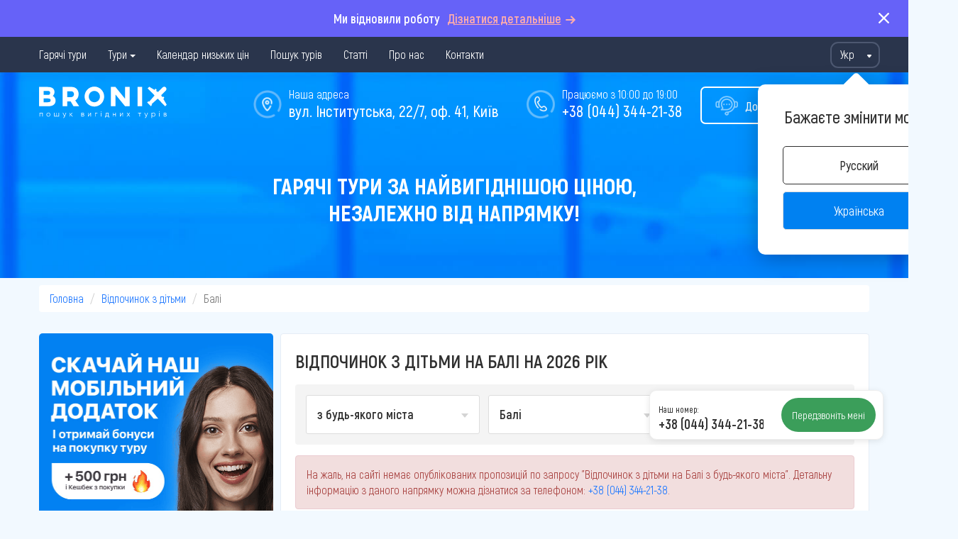

--- FILE ---
content_type: text/html; charset=UTF-8
request_url: https://bronix.ua/children-rest/bali
body_size: 16152
content:
<!DOCTYPE html>
<html lang="uk-UA">
<head>
    
<base href="https://bronix.ua/">
<meta charset="UTF-8">
<link rel="shortcut icon" type="image/png" href="/img/favicon/favicon_32.png" sizes="32x32">
<link rel="shortcut icon" type="image/png" href="/img/favicon/favicon_16.png" sizes="16x16">


<link rel="manifest" href="/site.webmanifest">
<meta name="msapplication-TileColor" content="#ffffff">

<meta name="theme-color" content="#ffffff">
<meta name="apple-mobile-web-app-status-bar-style" content="#ffffff">
<title>Відпочинок з дітьми на Балі на 2026 рік від компанії Bronix</title>
<meta name="csrf-param" content="_csrf">
<meta name="csrf-token" content="2xU9n8T77EwVR8wOTZYUIM7sJKCkUZ2RAbm-5Vg8Nna_T1zA8peKH3Epk0ALr1x0nN5XmekG6tVJ5u7dPm1CGA==">
<script>
    window.app = {
        staticDomain: "https://static.bronix.ua",
        googleMapApiKey: "AIzaSyDUN405ilRY5mSu_bZLyklCNP1pFhAjzZY",
        useGoogleCaptchaForCallback: "0",
        enableCallback: "1",
        googleCaptchaSiteKey: "0",
        googleCaptchaSecretKey: "0",
        enableOnlineBookingFlow: null,
        urls: {
            addSubscription: "/subscription/create",
            addSubscriptionSuccess: "/subscription/success",
            getShortId: "/tour/get-short-id",
            viewTourDetail: "/tour/view-detail",
            tourBookingLink: "/tour/tour-booking-link",
            addCallback: "/callback/create",
            changeCallbackCallTime: "/callback/change-call-time",
            setCity: "/settings/set-city",
            setCurrency: "/settings/set-currency",
                        setLanguage: "/settings/set-language",
            updateCounter: "/source/update-counter",
        },
        phoneConfig: {
            prefix: "38",
            mask: "+38 (ddd) ddd-dd-dd",
            lengths: [12],
            clearLengths: [10],
            countryCode: "ua",
        },
        defaultCity: {
            id: 1,
            apiId: 63,
        },
        city: {
            id: 1,
        },
        realCity: {
            name: ""        },
        cities: {"1":{"id":1,"name":"Київ","depart_id":20,"currentPhone":{"code":"(044)","phone":"(044) 344-21-38","clearPhone":"0443442138","href":"tel:+380443442138"},"altPhone":{"code":"(044)","phone":"(044) 344-21-38","clearPhone":"0443442138","href":"tel:+380443442138"},"socials":{"instagram":"https://www.instagram.com/bronix.com.ua/","facebook":"https://www.facebook.com/bronix.ua/"},"contactsHidden":false}},
        cityTemplate: {
            hiddenPhone: "<span class=\"hidden-phone analytic-event\" role=\"button\" data-event=\"showHiddenPhone.click\" data-city=\"{{cityId}}\" data-type=\"{{type}}\"><span class=\"phone-code\">{{phoneCode}}</span><span class=\"btn-show-hidden-phone\">Показати</span></span>",
            phoneLink: "<a class=\"site-phone-link phone-{{clearPhone}} clickable-phone\" href=\"{{href}}\">{{phone}}</a>",
        },
        sock: {
            host: "https://ws.bronix.ua/serv",
        },
        src_id: null,
        srcCount: 31,
        vUid: null,
        ip: "18.118.50.177",
        currency: "uah",
        isMobile: 0,
        debug: 0,
        loading: {
            data: "",
            dots: "",
            circle: "<div class=\"circle-loader\"><svg viewBox=\"25 25 50 50\"><circle cx=\"50\" cy=\"50\" r=\"20\"></circle></svg></div>",
        },
        goals: {"HOT_OFFERS_SUBSCRIBE":"hotOffers.subscribe","CLICK_ON_PHONE":"sitePhone.click","CREATE_NEW_REQUEST":"newRequest.create","SHOW_NEW_REQUEST_FORM":"newRequest.showForm"},
                cashbackTooltipTitle: "Забронювавши даний тур, ви отримуєте кешбек в розмірі 2%.\n                 Бонусні кошти нараховуються на Бонусний рахунок вашого облікового запису\n                 безпосередньо після підтвердження туру.\n                 <br>\n                 Читайте докладніше в розділі \"про нас\"",
        siteId: 19,
        ymKey: "yaCounter66594199",
    };
</script>
<meta name="description" content="Відпочинок з дітьми на 
                Балі более чем в 30 стран 
                мира. Покупайте горящие путевки на отдых по лучшим ценам. Подбор тура от 
                компании Bronix.">
<meta name="facebook-domain-verification" content="ldolsbbp7paeh3w4h34lmyiypd3ilp">
<meta name="google-site-verification" content="aaFrl6GLBmQuz9kIfspByRO1XJ5WHjRtm60yc1uGkY8">
<meta property="fb:app_id" content="816106229039085">
<meta property="al:ios:url" content="applinks://bronix.page.link">
<meta property="al:ios:app_store_id" content="1560390960">
<meta property="al:ios:app_name" content="Bronix.ua">
<meta property="al:android:url" content="applinks://bronix.page.link">
<meta property="al:android:package" content="ua.bronix">
<meta property="al:android:app_name" content="Bronix.ua">
<meta property="al:web:url" content="http://applinks.org/documentation">
<meta name="og:title" content="Відпочинок з дітьми на Балі на 2026 рік від компанії Bronix">
<meta name="og:type" content="website">
<meta name="og:image" content="https://bronix.ua/img/logo_square.jpg">
<link href="https://bronix.ua/children-rest/bali" rel="canonical">
<link href="http://bronix.ua/children-rest/bali" title="Українська" rel="alternate" hreflang="x-default">
<link href="http://bronix.ua/ru/children-rest/bali" title="Русский" rel="alternate" hreflang="ru">
<link href="http://bronix.ua/children-rest/bali" title="Українська" rel="alternate" hreflang="ua">
<link href="/css/plugins/bootstrap.min.css?v=1767608156" rel="stylesheet">
<link href="/dist/desktop/common/main/css/main.min.css?v=1767608156" rel="stylesheet">
<link href="/dist/desktop/pages/hot-offers/css/hot-offers.min.css?v=1767608156" rel="stylesheet">
<link href="/dist/desktop/widgets/download-app/css/download-app.min.css?v=1767608156" rel="stylesheet">
<link href="/dist/desktop/widgets/popular-countries/css/popular-countries.min.css?v=1767608156" rel="stylesheet">
<link href="/dist/desktop/widgets/managerContact/css/managerContact.min.css?v=1767608156" rel="stylesheet">
<link href="/dist/desktop/widgets/callback/core/css/core.min.css?v=1767608156" rel="stylesheet">
<link href="/dist/desktop/widgets/faq-panel/css/faq-panel.min.css?v=1767608156" rel="stylesheet">
<script>
        // Google Tag Manager
        (function(w,d,s,l,i){w[l]=w[l]||[];w[l].push({'gtm.start':
                new Date().getTime(),event:'gtm.js'});var f=d.getElementsByTagName(s)[0],
            j=d.createElement(s),dl=l!='dataLayer'?'&l='+l:'';j.async=true;j.src=
            'https://www.googletagmanager.com/gtm.js?id='+i+dl;f.parentNode.insertBefore(j,f);
        })(window,document,'script','dataLayer','GTM-PTPCCVL');
        // End Google Tag Manager
    </script></head>
<body class="desktop-theme ">
<script>    function registerBootstrapTooltip() {
        if (window.jQuery && $.isFunction($.fn.tooltip)) {
            jQuery.fn.extend({ bootstrapTooltip: $.fn.tooltip })
        }
    }
function initSentry() {
                    Sentry.init({
                        dsn: 'https://6da6a409225c4459b25b3b844a2a1043@o50394.ingest.sentry.io/5412746',
                        ignoreErrors: ["$ is not defined","Can't find variable: jQuery","Can't find variable: $","target[_0x17a4(...)] is not a function","Illegal invocation"],
                        denyUrls: [],
                        integrations: [
                            new Sentry.Integrations.GlobalHandlers({
                                onerror: true,
                                onunhandledrejection: false,
                            })
                        ],
                    });
                }</script><div class="wrapper">
    
<div class="faq-panel">
    <div class="container">
        <div class="faq-panel__content">
<!--            <img src="/img/smartphone-hand.png" class="faq-panel__img" alt="">-->
            <span>Ми відновили роботу</span>
            <span class="faq-panel__link" data-href="/blogs/otrytie-protaj-turov">Дізнатися детальніше</span>
        </div>
    </div>
    <button class="faq-panel__btn-close"></button>
</div>
    
<nav class="nav-bar">
    <div class="container nav-bar-container">
        <div class="nav-bar-menu">
            <ul class="nav navbar-nav"><li><a href="/hot-tours/kiev">Гарячі тури</a></li>
<li class="dropdown"><a class="dropdown-toggle" href="#" data-toggle="dropdown">Тури</a>
<ul class='dropdown-menu' role='menu'>
<li><a href="/early-booking">Раннее бронирование</a></li>
</ul>
</li>
<li><a href="/calendar">Календар низьких цін</a></li>
<li><a href="/search">Пошук турів</a></li>
<li><a href="/blog">Статті</a></li>
<li><a href="/about-company">Про нас</a></li>
<li><a href="/contacts">Контакти</a></li></ul>        </div>
                        
<div class="nav-bar-language-switch">
    <div class="h-select main_hSelect" id="hSelectCurrency">
        <div class="h-select-face-wrap">
            <div class="h-select-face">
                <span>Укр</span>
            </div>
            <div class="clearfix"></div>
        </div>
        <div class="h-select-items">
                            <button type="button" class="language-btn switch-language" data-value="ru-UA">
                    Рус                </button>
                            <button type="button" class="language-btn switch-language" data-value="uk-UA">
                    Укр                </button>
                    </div>
    </div>

    <div class="language-pop-up-info-block">
        <p class="text">
                            Бажаєте змінити мову?                    </p>
        <button type="button" class="language-btn-select switch-language" data-value="ru-UA">Русский</button>            <button type="button" class="language-btn-select switch-language current-language" data-value="uk-UA" data-toggle="tooltip" data-placement="bottom" data-original-title="Украинская версия сайта находится в тестовом режиме">Українська</button>                </div>
</div>
            </div>
</nav>
    <header class="main header-hotoffers">
    <div class="container">
        <div class="header-common-elements">
    <div class="logo">
                    <a href="/">
                <img src="/img/logo/uk.svg"
                     alt="Логотип компании Bronix">
            </a>
                </div>
            <div class="header-callback-btn open-callback-popup">
            <img src="/img/callcenter.png" alt="">
            <span class="header-callback-btn__text">Допомога у виборі туру</span>
        </div>
                <div class="header-phone">
            <img src="/img/phone-circle.png"
                 alt="">
            <span class="phone-text">Працюємо з 10:00 до 19:00</span>
            <span class="site-phone"><a class="site-phone-link phone-380443442138 clickable-phone" href="tel:+380443442138">+38 (044) 344-21-38</a></span>
        </div>
        
    
            <div class="header-address">
            <a href="/contacts">
                <img src="/img/location.png"
                     alt="">
                <span class="address-text">
                    Наша адреса                </span>
                <span class="address current-city-address">вул. Інститутська, 22/7, оф. 41, Київ</span>
            </a>
        </div>
            <div class="clearfix"></div>
</div>
        <div class="header-content">
            <div class="header-content-wrapper">
                <div class="header-title">
                    Гарячі тури за найвигіднішою ціною,<br>незалежно від напрямку!                </div>
                            </div>
        </div>
    </div>
</header>

    
    <div class="container breadcrumb-container">
        <script type="application/ld+json">{"@context":"https://schema.org","@type":"BreadcrumbList","itemListElement":[{"@type":"ListItem","position":1,"name":"bronix.ua","item":"http://bronix.ua/"},{"@type":"ListItem","position":2,"name":"Відпочинок з дітьми","item":"http://bronix.ua/children-rest"},{"@type":"ListItem","position":3,"name":"Балі"}]}</script>        <ul class="breadcrumb"><li><a href="/">Головна</a></li>
<li><a href="/children-rest">Відпочинок з дітьми</a></li>
<li class="active">Балі</li>
</ul>    </div>
        <main>
    
<div class="container">
    <div class="columns">
        <div class="column-left">
                            
<div class="download-app" style="background-image: url('/img/promo/download-app-ua-ua.png')">
    <img class="img__qr" style="left:31px" src="[data-uri]">
</div>
                        <div class="popular-countries">
    <div class="site-block">
        <div class="popular-countries-header">
            <div class="popular-countries-header-text">Популярні країни</div>
            <p>Ціни вказані за одну людину</p>
        </div>
        <div class="popular-countries-menu dropdown">
            <span class="dropdown-toggle arrow pointer" data-toggle="dropdown">
                з Києва</span>
            <ul class="dropdown-menu">
                                    <li class="active">
                        <span data-name="з Києва"
                              data-city="city1"
                              data-alternative-city="alter-city">
                            Києва                        </span>
                    </li>
                                        <li class="">
                        <span data-name="з Одеси"
                              data-city="city2"
                              data-alternative-city="alter-city">
                            Одеси                        </span>
                    </li>
                                        <li class="">
                        <span data-name="з Львова"
                              data-city="city3"
                              data-alternative-city="alter-city">
                            Львова                        </span>
                    </li>
                                        <li class="">
                        <span data-name="з Харкова"
                              data-city="city4"
                              data-alternative-city="alter-city">
                            Харкова                        </span>
                    </li>
                                        <li class="">
                        <span data-name="з Дніпра"
                              data-city="city5"
                              data-alternative-city="alter-city">
                            Дніпра                        </span>
                    </li>
                                        <li class="">
                        <span data-name="з Запоріжжя"
                              data-city="city6"
                              data-alternative-city="alter-city">
                            Запоріжжя                        </span>
                    </li>
                                </ul>
        </div>
        <div class="popular-countries-wrapper">
                            <div class="popular-countries-items active city1">
                    <a class="destination-item" href="/tours/turkey/kiev"><div class="country-flag">
    <img src="/img/flag/round/tr.svg"
    alt="">
</div>
<div class="description">
    <span class="country">
        Туреччина    </span>
    </div>
</a><a class="destination-item" href="/tours/uae/kiev"><div class="country-flag">
    <img src="/img/flag/round/ae.svg"
    alt="">
</div>
<div class="description">
    <span class="country">
        ОАЕ    </span>
    </div>
</a><a class="destination-item" href="/tours/dominicana/kiev"><div class="country-flag">
    <img src="/img/flag/round/do.svg"
    alt="">
</div>
<div class="description">
    <span class="country">
        Домінікана    </span>
    </div>
</a><a class="destination-item" href="/tours/seychelles/kiev"><div class="country-flag">
    <img src="/img/flag/round/sc.svg"
    alt="">
</div>
<div class="description">
    <span class="country">
        Сейшели    </span>
    </div>
</a><a class="destination-item" href="/tours/mauritius/kiev"><div class="country-flag">
    <img src="/img/flag/round/mu.svg"
    alt="">
</div>
<div class="description">
    <span class="country">
        Маврикій    </span>
    </div>
</a><a class="destination-item" href="/tours/egypt/kiev"><div class="country-flag">
    <img src="/img/flag/round/eg.svg"
    alt="">
</div>
<div class="description">
    <span class="country">
        Єгипет    </span>
    </div>
</a><a class="destination-item" href="/tours/georgia/kiev"><div class="country-flag">
    <img src="/img/flag/round/ge.svg"
    alt="">
</div>
<div class="description">
    <span class="country">
        Грузія    </span>
    </div>
</a>                </div>
                            <div class="popular-countries-items  city2">
                    <!--noindex--><div class="destination-item" data-href="/tours/turkey/odessa"><div class="country-flag">
    <img src="/img/flag/round/tr.svg"
    alt="">
</div>
<div class="description">
    <span class="country">
        Туреччина    </span>
    </div>
</div><!--/noindex--><!--noindex--><div class="destination-item" data-href="/tours/uae/odessa"><div class="country-flag">
    <img src="/img/flag/round/ae.svg"
    alt="">
</div>
<div class="description">
    <span class="country">
        ОАЕ    </span>
    </div>
</div><!--/noindex--><!--noindex--><div class="destination-item" data-href="/tours/egypt/odessa"><div class="country-flag">
    <img src="/img/flag/round/eg.svg"
    alt="">
</div>
<div class="description">
    <span class="country">
        Єгипет    </span>
    </div>
</div><!--/noindex-->                </div>
                            <div class="popular-countries-items  city3">
                    <!--noindex--><div class="destination-item" data-href="/tours/turkey/lvov"><div class="country-flag">
    <img src="/img/flag/round/tr.svg"
    alt="">
</div>
<div class="description">
    <span class="country">
        Туреччина    </span>
    </div>
</div><!--/noindex--><!--noindex--><div class="destination-item" data-href="/tours/uae/lvov"><div class="country-flag">
    <img src="/img/flag/round/ae.svg"
    alt="">
</div>
<div class="description">
    <span class="country">
        ОАЕ    </span>
    </div>
</div><!--/noindex--><!--noindex--><div class="destination-item" data-href="/tours/egypt/lvov"><div class="country-flag">
    <img src="/img/flag/round/eg.svg"
    alt="">
</div>
<div class="description">
    <span class="country">
        Єгипет    </span>
    </div>
</div><!--/noindex-->                </div>
                            <div class="popular-countries-items  city4">
                    <!--noindex--><div class="destination-item" data-href="/tours/turkey/harkov"><div class="country-flag">
    <img src="/img/flag/round/tr.svg"
    alt="">
</div>
<div class="description">
    <span class="country">
        Туреччина    </span>
    </div>
</div><!--/noindex--><!--noindex--><div class="destination-item" data-href="/tours/uae/harkov"><div class="country-flag">
    <img src="/img/flag/round/ae.svg"
    alt="">
</div>
<div class="description">
    <span class="country">
        ОАЕ    </span>
    </div>
</div><!--/noindex--><!--noindex--><div class="destination-item" data-href="/tours/egypt/harkov"><div class="country-flag">
    <img src="/img/flag/round/eg.svg"
    alt="">
</div>
<div class="description">
    <span class="country">
        Єгипет    </span>
    </div>
</div><!--/noindex-->                </div>
                            <div class="popular-countries-items  city5">
                    <!--noindex--><div class="destination-item" data-href="/tours/turkey/dnepr"><div class="country-flag">
    <img src="/img/flag/round/tr.svg"
    alt="">
</div>
<div class="description">
    <span class="country">
        Туреччина    </span>
    </div>
</div><!--/noindex--><!--noindex--><div class="destination-item" data-href="/tours/uae/dnepr"><div class="country-flag">
    <img src="/img/flag/round/ae.svg"
    alt="">
</div>
<div class="description">
    <span class="country">
        ОАЕ    </span>
    </div>
</div><!--/noindex--><!--noindex--><div class="destination-item" data-href="/tours/egypt/dnepr"><div class="country-flag">
    <img src="/img/flag/round/eg.svg"
    alt="">
</div>
<div class="description">
    <span class="country">
        Єгипет    </span>
    </div>
</div><!--/noindex-->                </div>
                            <div class="popular-countries-items  city6">
                    <!--noindex--><div class="destination-item" data-href="/tours/turkey/zaporizhzhia"><div class="country-flag">
    <img src="/img/flag/round/tr.svg"
    alt="">
</div>
<div class="description">
    <span class="country">
        Туреччина    </span>
    </div>
</div><!--/noindex--><!--noindex--><div class="destination-item" data-href="/tours/uae/zaporizhzhia"><div class="country-flag">
    <img src="/img/flag/round/ae.svg"
    alt="">
</div>
<div class="description">
    <span class="country">
        ОАЕ    </span>
    </div>
</div><!--/noindex--><!--noindex--><div class="destination-item" data-href="/tours/dominicana/zaporizhzhia"><div class="country-flag">
    <img src="/img/flag/round/do.svg"
    alt="">
</div>
<div class="description">
    <span class="country">
        Домінікана    </span>
    </div>
</div><!--/noindex--><!--noindex--><div class="destination-item" data-href="/tours/egypt/zaporizhzhia"><div class="country-flag">
    <img src="/img/flag/round/eg.svg"
    alt="">
</div>
<div class="description">
    <span class="country">
        Єгипет    </span>
    </div>
</div><!--/noindex-->                </div>
                    </div>
    </div>

    </div>

<div class="manager-contacts">
    <div class="manager-wrapper">
        <div class="manager-avatar">
            <img src="/img/avatar-woman-square.jpg" alt="Козельська Людмила">
        </div>
        <div class="manager-info">
            <span class="manager-info__name">Козельська Людмила</span>
            <span class="manager-info__skill">
                Спеціаліст з туризму            </span>
        </div>
    </div>
    <div class="need-help">
        <div class="need-help__text">
            Потрібна допомога фахівця в підборі туру?            <img class="smile" src="/img/icons/smiles/smiling-face.svg">
            <img class="smile" src="/img/icons/smiles/airplane.svg">
        </div>
                    <div class="need-help__phone">
                <a class="site-phone-link phone-380443442138 clickable-phone" href="tel:+380443442138">+38 (044) 344-21-38</a>            </div>
            </div>
            <div class="callback-wrapper">
            <div class="callback-form callback-offer-manager">
    <label>Замовити зворотній дзвінок:</label>
    <input type="hidden" class="form-control callback-widget-city_id" name="callback-widget-city_id" value="1">    <div class="form-group">
        <input type="text" class="callback-widget-phone phone-mask" name="callback-widget-phone" value="" placeholder="Вкажіть ваш номер телефону">    </div>
    <div class="callback-result-wrap hidden"></div>
    <div class="callback-submit-wrap">
        <button type="button" class="btn-carrot callback-form-submit callback-form-analytics">
            Замовити дзвінок        </button>
    </div>
</div>
        </div>
        </div>
        </div>
        <div class="column">
            <div class="site-block">
                <div class="site-header hot-offers-heading">
                    <h1>Відпочинок з дітьми на Балі на 2026 рік</h1>
                </div>
                
<div class="hot-offers-filters col-3">
    <div class="hot-offers-filter dropdown">
        <button class="hot-offers-filter__toggle dropdown-toggle" type="button" data-toggle="dropdown">
            <span class="hot-offers-filter__city-name">
                з будь-якого міста            </span>
            <span class="hot-offers-filter__caret"></span>
        </button>
        <div class="hot-offers-filter__menu dropdown-menu">
            <a href="/children-rest/bali" class="hot-offers-filter__menu-item  active ">
                з Будь-якого міста            </a>
                            <a href="/children-rest/bali/kiev"
                   class="hot-offers-filter__menu-item ">
                    Києва                </a>
                    </div>
    </div>
    <div class="hot-offers-filter dropdown">
        <button class="hot-offers-filter__toggle dropdown-toggle" type="button" data-toggle="dropdown">
            <span class="hot-offers-filter__country-name">
                Балі            </span>
            <span class="hot-offers-filter__caret"></span>
        </button>
        <div class="hot-offers-filter__menu dropdown-menu">
            <a href="/children-rest" class="hot-offers-filter__menu-item ">
                Куди завгодно            </a>
            
                            <a href="/children-rest/albania" class="hot-offers-filter__menu-item without-tours ">
                    Албанія                </a>
                            <a href="/children-rest/bali" class="hot-offers-filter__menu-item without-tours  active ">
                    Балі                </a>
                            <a href="/children-rest/bulgaria" class="hot-offers-filter__menu-item without-tours ">
                    Болгарія                </a>
                            <a href="/children-rest/hungary" class="hot-offers-filter__menu-item without-tours ">
                    Угорщина                </a>
                            <a href="/children-rest/vietnam" class="hot-offers-filter__menu-item without-tours ">
                    В'єтнам                </a>
                            <a href="/children-rest/greece" class="hot-offers-filter__menu-item without-tours ">
                    Греція                </a>
                            <a href="/children-rest/georgia" class="hot-offers-filter__menu-item without-tours ">
                    Грузія                </a>
                            <a href="/children-rest/dominicana" class="hot-offers-filter__menu-item without-tours ">
                    Домінікана                </a>
                            <a href="/children-rest/egypt" class="hot-offers-filter__menu-item without-tours ">
                    Єгипет                </a>
                            <a href="/children-rest/goa" class="hot-offers-filter__menu-item without-tours ">
                    Індія (ГОА)                </a>
                            <a href="/children-rest/spain" class="hot-offers-filter__menu-item without-tours ">
                    Іспанія                </a>
                            <a href="/children-rest/italy" class="hot-offers-filter__menu-item without-tours ">
                    Італія                </a>
                            <a href="/children-rest/cyprus" class="hot-offers-filter__menu-item without-tours ">
                    Кіпр                </a>
                            <a href="/children-rest/hainan" class="hot-offers-filter__menu-item without-tours ">
                    Китай (Хайнань)                </a>
                            <a href="/children-rest/cuba" class="hot-offers-filter__menu-item without-tours ">
                    Куба                </a>
                            <a href="/children-rest/mauritius" class="hot-offers-filter__menu-item without-tours ">
                    Маврикій                </a>
                            <a href="/children-rest/malaysia" class="hot-offers-filter__menu-item without-tours ">
                    Малайзія                </a>
                            <a href="/children-rest/maldives" class="hot-offers-filter__menu-item without-tours ">
                    Мальдіви                </a>
                            <a href="/children-rest/malta" class="hot-offers-filter__menu-item without-tours ">
                    Мальта                </a>
                            <a href="/children-rest/mexico" class="hot-offers-filter__menu-item without-tours ">
                    Мексика                </a>
                            <a href="/children-rest/uae" class="hot-offers-filter__menu-item without-tours ">
                    ОАЕ                </a>
                            <a href="/children-rest/seychelles" class="hot-offers-filter__menu-item without-tours ">
                    Сейшели                </a>
                            <a href="/children-rest/thailand" class="hot-offers-filter__menu-item without-tours ">
                    Таїланд                </a>
                            <a href="/children-rest/tanzania" class="hot-offers-filter__menu-item without-tours ">
                    Танзанія                </a>
                            <a href="/children-rest/tunis" class="hot-offers-filter__menu-item without-tours ">
                    Туніс                </a>
                            <a href="/children-rest/turkey" class="hot-offers-filter__menu-item without-tours ">
                    Туреччина                </a>
                            <a href="/children-rest/france" class="hot-offers-filter__menu-item without-tours ">
                    Франція                </a>
                            <a href="/children-rest/croatia" class="hot-offers-filter__menu-item without-tours ">
                    Хорватія                </a>
                            <a href="/children-rest/montenegro" class="hot-offers-filter__menu-item without-tours ">
                    Чорногорія                </a>
                            <a href="/children-rest/czech" class="hot-offers-filter__menu-item without-tours ">
                    Чехія                </a>
                            <a href="/children-rest/sri-lanka" class="hot-offers-filter__menu-item without-tours ">
                    Шрі-Ланка                </a>
                    </div>
    </div>
    <div class="hot-offers-filter dropdown">
        <button class="hot-offers-filter__toggle dropdown-toggle" type="button" data-toggle="dropdown">
            <span class="hot-offers-filter__group-name" data-alias="children-rest">
                Відпочинок з дітьми            </span>
            <span class="hot-offers-filter__caret"></span>
        </button>
        <div class="hot-offers-filter__menu dropdown-menu">
                            <a href="/hot-tours/bali"
                   data-alias="hot-tours"
                   class="hot-offers-filter__menu-item ">
                    Гарячі тури                </a>
                            <a href="/early-booking/bali"
                   data-alias="early-booking"
                   class="hot-offers-filter__menu-item ">
                    Раннє бронювання турів                </a>
                            <a href="/children-rest/bali"
                   data-alias="children-rest"
                   class="hot-offers-filter__menu-item  active ">
                    Відпочинок з дітьми                </a>
                            <a href="/youth-rest/bali"
                   data-alias="youth-rest"
                   class="hot-offers-filter__menu-item ">
                    Молодіжний відпочинок                </a>
                            <a href="/excursion-rest/bali"
                   data-alias="excursion-rest"
                   class="hot-offers-filter__menu-item ">
                    Екскурсійний відпочинок                </a>
                            <a href="/beach-holiday/bali"
                   data-alias="beach-holiday"
                   class="hot-offers-filter__menu-item ">
                    Пляжний відпочинок                </a>
                            <a href="/new-year-tours/bali"
                   data-alias="new-year-tours"
                   class="hot-offers-filter__menu-item ">
                    Новорічні тури                </a>
                            <a href="/wedding-tours/bali"
                   data-alias="wedding-tours"
                   class="hot-offers-filter__menu-item ">
                    Весільні тури                </a>
                            <a href="/ski-tours/bali"
                   data-alias="ski-tours"
                   class="hot-offers-filter__menu-item ">
                    Гірськолижні тури                </a>
                            <a href="/exotic-tours/bali"
                   data-alias="exotic-tours"
                   class="hot-offers-filter__menu-item ">
                    Екзотичні тури                </a>
                    </div>
    </div>
</div>
                
                <div class="hot-offers-items-container">
                    
<div class="hot-offers-items">
    
            <div class="alert alert-danger">
            На жаль, на сайті немає опублікованих пропозицій по запросу "Відпочинок з дітьми  на Балі з будь-якого міста".            Детальну інформацію з даного напрямку можна дізнатися за телефоном:                <span class="site-phone">
                    <a class="site-phone-link phone-380443442138 clickable-phone" href="tel:+380443442138">+38 (044) 344-21-38</a>                </span>.
                        </div>
        </div>

                </div>
                <div class="page-text">
                                    </div>
            </div>
        </div>
    </div>
</div>
    <div class="clearfix"></div>
</main>
</div>


<footer>
    <div class="container">
        <div class="footer__row">
            <div class="footer__col">
                <ul class="footer__main-menu"><li><a href="/hot-tours/kiev">Гарячі тури</a></li>
<li><a href="/calendar">Календар низьких цін</a></li>
<li><a href="/search">Пошук турів</a></li>
<li><a href="/blog">Статті</a></li>
<li><a href="/about-company">Про нас</a></li>
<li><a href="/contacts">Контакти</a></li>
<li><a href="/cashback">Бонусна програма</a></li>
<li><a href="/questions">Відповіді на популярні питання</a></li></ul>                <div class="logo">
                    <img src="/img/logo/uk.svg" alt="Логотип компании Bronix">
                </div>
            </div>
            <div class="footer__col">
                <div class="footer__sub-col">
                                            <div class="footer__col-header">Популярні курорти</div>
                        <ul class="footer__col-list">
                                                            <li><a href="/tours/egypt/resort-sharm-el-sheikh">Шарм-Ель-Шейх</a></li>
                                                            <li><a href="/tours/turkey/resort-belek">Белек</a></li>
                                                            <li><a href="/tours/turkey/resort-marmaris">Мармарис</a></li>
                                                            <li><a href="/tours/egypt/resort-hurgada">Хургада</a></li>
                                                    </ul>
                                    </div>
                <div class="footer__sub-col">
                    <div class="footer__col-header">Популярні країни</div>
                    <ul class="footer__col-list">
                                                    <li><a href="/tours/turkey">Туреччина</a></li>
                                                    <li><a href="/tours/uae">ОАЕ</a></li>
                                                    <li><a href="/tours/egypt">Єгипет</a></li>
                                                    <li><a href="/tours/thailand">Таїланд</a></li>
                                            </ul>
                </div>
                <div class="footer__copyright">
                    Copyright © 2005–2026<br >Bronix 2026<br />Сайт не є публічною офертою                </div>
                <div class="pay-system">
                    <span class="pay-system__title">Способи оплати</span>
                    <div class="pay-system__images">
                                                
                        <img src="/img/pay-systems/mastercard.svg" alt="MasterCard" title="MasterCard">
                        <img src="/img/pay-systems/visa.svg" alt="VISA" title="VISA">



                                                    <div class="pay-system__image-bg">
                                <img src="/img/pay-systems/googlepay.svg" alt="google-pay" title="Google Pay">
                            </div>
                                                                            <div class="pay-system__image-bg">
                                <img src="/img/pay-systems/applepay.svg" alt="apple-pay" title="Apple Pay">
                            </div>
                                            </div>
                </div>
            </div>
            <div class="footer__col">
                <div class="footer__contacts">
                    <div class="footer__contacts-address">
                        <span class="label">Наша адреса:</span>
                        <span class="value">
                            м. Київ, вул. Інститутська, 22/7, оф. 41                        </span>
                    </div>
                                            <div class="footer__phone"><a class="site-phone-link phone-380443442138 clickable-phone" href="tel:+380443442138">+38 (044) 344-21-38</a></div>
                                        <div class="footer__mail">kyiv@bronix.com.ua</div>
                    <div class="footer__confidentiality">
                        <a href="/privacy">
                            Політика конфіденційності                        </a>
                    </div>
                    <div class="footer__agreement">
                        <a href="/mobile-application/user-agreement">
                            Пользовательское соглашение                        </a>
                    </div>
                                            <div class="footer__sitemap">
                            <a href="/sitemap">
                                Карта сайту                            </a>
                        </div>
                                    </div>
                <div class="footer__app-promo">
                    
    <style>
        .app-store__list--footer {
            align-items: center;
            justify-content: left;
        }
        .app-store__list--footer .store {
            height: 40px;
            width: 120px;
            background-size: 100px;
        }
        .app-store__list--footer .store--google {
            margin-left: 8px;
        }
    </style>


<div class="app-store__list app-store__list--footer">
    <a href="https://apps.apple.com/us/app/bronix-ua-%D0%BF%D0%BE%D1%88%D1%83%D0%BA-%D1%82%D1%83%D1%80%D1%96%D0%B2/id1560390960" target="_blank" class="store store--apple">
        <span class="sr-only">
            Завантажити додаток в AppStore        </span>
    </a>
    <a href="https://play.google.com/store/apps/details?id=ua.bronix" target="_blank" class="store store--google">
        <span class="sr-only">
            Завантажити додаток в PlayMarket        </span>
    </a>
</div>                </div>
                <div class="footer__social-links">
                                        <a href="https://www.instagram.com/bronix.ua/"
                       target="_blank"
                       rel="nofollow noopener"
                       class="smm-link instagram-link">
                        <img src="/img/social/instagram.svg" alt="instagram" class="smm-icon"></a>
                                        <a href="https://www.facebook.com/bronix.ua/"
                       target="_blank"
                       rel="nofollow noopener"
                       class="smm-link facebook-link">
                        <img src="/img/social/facebook.svg" alt="facebook" class="smm-icon"></a>
                                        <a href="https://t.me/bronix_ukraine"
                       target="_blank"
                       rel="nofollow noopener"
                       class="smm-link telegram-link">
                        <img src="/img/social/telegram.svg" alt="telegram" class="smm-icon"></a>
                                        <a href="https://invite.viber.com/?g2=AQBUOvBKW5taekxcHS0K7wUelqkwkywk5mlsVWqiF%2BqDF40I9wRTCOLEmsbeoXoN"
                       target="_blank"
                       rel="nofollow noopener"
                       class="smm-link viber-link">
                        <img src="/img/social/viber.svg" alt="viber" class="smm-icon"></a>
                                    </div>
            </div>
        </div>
    </div>
</footer>

<div class="modal fade" id="bspopup">
    <div class="modal-dialog">
        <div class="modal-content">
            <button type="button" class="close" data-dismiss="modal"><span>&times;</span></button>
            <div class="modal-body">

            </div>
        </div>
    </div>
</div>


<div id="callback-form-popup" class="hidden">
    <div class="callback-form callback-form-popup text-center">
        <div class="callback-on-working hidden">
            <img src="/img/france-woman.png" alt="" class="day-time-image">
            <p class="block-title uppercase hidden-on-end">
                Введіть ваш номер телефону            </p>
        </div>
        <div class="callback-night-time">
            <img src="/img/night-time.png" alt="" class="night-time-image">
            <p class="block-title hidden-on-end">
                Вибачте, в даний момент офіси закриті!            </p>
            <p class="block-hint hidden-on-end">
                Ми передзвонимо                <span class="callback-night-time__value"></span>
            </p>
            <p class="time-options-label hidden-on-end">
                Вибрати інший час            </p>
            <div class="callback-choose-time hidden-on-end"></div>
        </div>
        <div class="callback-inputs hidden-on-end">
            <input type="hidden" class="form-control callback-widget-city_id" name="callback-widget-city_id" value="1">            <input type="hidden" class="form-control callback-widget-is-choose-time" name="callback-widget-is-choose-time" value="0"><input type="hidden" class="form-control callback-widget-delayed-time" name="callback-widget-delayed-time" value=""><input type="hidden" class="form-control callback-widget-delayed-date" name="callback-widget-delayed-date" value=""><input type="hidden" class="form-control callback-widget-request-id" name="callback-widget-request-id" value="">            <div class="form-group">
                <input type="text" class="callback-widget-phone phone-mask" name="callback-widget-phone" value="" placeholder="Вкажіть ваш номер телефону">                <span class="callback-submit-wrap">
                    <button type="button"
                        class="btn-carrot callback-form-submit callback-form-analytics uppercase"
                        data-create-label="Надіслати"
                        data-change-label="Змінити час">
                        Надіслати                    </button>
                </span>
            </div>
        </div>
        <div class="callback-result-wrap hidden"></div>
    </div>
</div>
<div class="hidden" id="timeoutPopup">
    <div id="timeoutForm">
        <img src="/img/waiting-man.png" alt="">
        <div class="timeoutTitle">Получить свежие цены</div>
        <div class="timeoutHelp">
            Результаты поиска актуальны в течение <strong>15 минут!</strong>
        </div>
        <button id="repeatCurrentSearch" class="btn-brand">
            Обновить поиск
        </button>
    </div>
</div>
    <!-- Google Tag Manager (noscript) -->
    <noscript><iframe src="https://www.googletagmanager.com/ns.html?id=GTM-PTPCCVL"
                      height="0" width="0" style="display:none;visibility:hidden"></iframe></noscript>
    <!-- End Google Tag Manager (noscript) -->
    <script>
    (function(w, d, s, h, id) {
        w.roistatProjectId = id; w.roistatHost = h;
        var p = d.location.protocol === 'https:' ? 'https://' : 'http://';
        var u = /^.*roistat_visit=[^;]+(.*)?$/.test(d.cookie) ? '/dist/module.js' : '/api/site/1.0/'+id+'/init?referrer='+encodeURIComponent(d.location.href);
        var js = d.createElement(s); js.charset='UTF-8'; js.async = 1; js.src = p+h+u; var js2 = d.getElementsByTagName(s)[0]; js2.parentNode.insertBefore(js, js2);
    })(window, document, 'script', 'bronix.ua/rstat', '26606c1f9b998577de544e311bdee59b');
</script>
<div id="emerge-callback-form" class="callback-form">
    <div class="emerge-callback-form">
        <input type="hidden" class="form-control callback-widget-city_id" name="callback-widget-city_id" value="1">        <div class="form-group">
        <input type="text" class="form-group callback-widget-name" name="callback-widget-name" value="" placeholder="Ваше ім&#039;я">        </div>
        <div class="form-group">
            <input type="text" class="callback-widget-phone phone-mask" name="callback-widget-phone" value="" placeholder="Телефон">        </div>
    </div>
    <div class="emerge-callback ">
                    <span class="site-phone">
                <label>Наш номер:</label><br />
                <a class="site-phone-link phone-380443442138 clickable-phone" href="tel:+380443442138">+38 (044) 344-21-38</a>            </span>
                <button id="show-emerge-callback" type="button" class="btn-show-callback-form">
            Передзвоніть мені        </button>
    </div>
    <div class="callback-result-wrap hidden"></div>
</div>

<script src="/assets/6afec75e/jquery.min.js?v=1767608329"></script>
<script src="/assets/ac4c6828/yii.js?v=1767608329"></script>
<script src="/js/plugins/jquery.cookie.min.js?v=1767608156"></script>
<script src="/js/plugins/bootstrap.min.js?v=1767608156" onload="window.registerBootstrapTooltip &amp;&amp; window.registerBootstrapTooltip()"></script>
<script src="/assets/11e3f73/bundle.min.js?v=1767608329" onload="initSentry &amp;&amp; initSentry()"></script>
<script src="/js/moment/with-locales/uk.min.js?v=1767608156"></script>
<script src="/js/plugins/maskedinput.min.js?v=1767608156"></script>
<script src="/js/jquery.actual.min.js?v=1767608156"></script>
<script src="/js/sockjs-0.3.2.min.js?v=1767608156"></script>
<script src="/dist/common/core/js/core.min.js?v=1767608156"></script>
<script src="/dist/desktop/common/main/js/main.min.js?v=1767608156"></script>
<script src="/dist/desktop/widgets/popular-countries/js/popular-countries.min.js?v=1767608156" async="async"></script>
<script src="/dist/desktop/widgets/callback/core/js/core.min.js?v=1767608156" async="async"></script>
<script src="/dist/desktop/widgets/faq-panel/js/faq-panel.min.js?v=1767608156" async></script>
<script>jQuery(window).on('load', function () {
if (window.Sentry) {
                Sentry.configureScope(function(scope) {
                    const ymKey = window.app.ymKey;
                    if (ymKey && window[ymKey]) {
                        scope.setExtra("yandex_client_id", window[ymKey].getClientID());
                    }
                    scope.setExtra("is_mobile_version", window.app.isMobile);
                });
            }
});</script></body>
</html>


--- FILE ---
content_type: text/css
request_url: https://bronix.ua/dist/desktop/widgets/faq-panel/css/faq-panel.min.css?v=1767608156
body_size: 413
content:
.faq-panel{position:relative;background-color:#6662f8}.faq-panel__content{display:flex;align-items:center;justify-content:center;position:relative;padding:10px;height:52px;font-size:18px;font-weight:600;color:#fff}.faq-panel__img{margin-right:10px}.faq-panel__link{position:relative;margin-left:10px;margin-right:20px;color:#ffacac;text-decoration:underline;cursor:pointer}.faq-panel__link:hover{color:#fe8989}.faq-panel__link:hover:after{background-color:#fe8989}.faq-panel__link:after{content:"";display:inline-block;position:absolute;right:-20px;top:calc(50% - 5px);width:14px;height:14px;background-color:#ffacac;mask-image:url("/img/icons/mobile/arrow.svg");mask-size:contain;mask-repeat:no-repeat;mask-position:center;-webkit-mask-image:url("/img/icons/mobile/arrow.svg");-webkit-mask-size:contain;-webkit-mask-repeat:no-repeat;-webkit-mask-position:center}.faq-panel__btn-close{display:inline-flex;align-items:center;justify-content:center;position:absolute;right:20px;top:calc(50% - 16px);width:30px;height:30px;border:0;border-radius:50%;background-color:transparent}.faq-panel__btn-close:hover{background-color:#fff}.faq-panel__btn-close:hover:before{background-color:#6662f8}.faq-panel__btn-close:before{content:"";width:15px;height:15px;background-color:#fff;mask-image:url("/img/icons/mobile/close.svg");mask-size:contain;mask-repeat:no-repeat;mask-position:center;-webkit-mask-image:url("/img/icons/mobile/close.svg");-webkit-mask-size:contain;-webkit-mask-repeat:no-repeat;-webkit-mask-position:center}

--- FILE ---
content_type: image/svg+xml
request_url: https://bronix.ua/img/social/facebook.svg
body_size: 301
content:
<svg xmlns="http://www.w3.org/2000/svg" width="43" height="43" fill="none" viewBox="0 0 43 43">
  <path fill="#fff" d="M21.5 43C33.374 43 43 33.374 43 21.5S33.374 0 21.5 0 0 9.626 0 21.5 9.626 43 21.5 43z"/>
  <path fill="#0081F1" d="M26.597 21.478h-2.966V33h-4.494V21.478H17v-4.05h2.137v-2.62c0-1.874.84-4.808 4.534-4.808l3.329.015v3.93h-2.415c-.396 0-.954.21-.954 1.104v2.383h3.359l-.393 4.046z"/>
</svg>


--- FILE ---
content_type: image/svg+xml
request_url: https://bronix.ua/img/flag/round/tr.svg
body_size: 365
content:
<svg id="Слой_1" xmlns="http://www.w3.org/2000/svg" viewBox="0 0 43.8 43.8">
  <style>
    .st1{fill:#fff}
  </style>
  <circle cx="21.9" cy="21.9" r="21.9" fill="#e30a17"/>
  <path class="st1" d="M18.6 29.8c-4.4 0-7.9-3.6-7.9-7.9 0-4.4 3.6-7.9 7.9-7.9 2.2 0 4.2.9 5.6 2.3-1.8-2.5-4.7-4.2-8.1-4.2-5.4 0-9.8 4.4-9.8 9.8s4.4 9.8 9.8 9.8c3.3 0 6.3-1.7 8.1-4.2-1.4 1.4-3.4 2.3-5.6 2.3zM28.2 17.6l1.8 2.7 3.1-.9-2 2.5 1.9 2.7-3.1-1.1-1.9 2.6v-3.2l-3-1.1 3.1-.9z"/>
</svg>


--- FILE ---
content_type: image/svg+xml
request_url: https://bronix.ua/img/social/viber.svg
body_size: 2985
content:
<svg xmlns="http://www.w3.org/2000/svg" width="43" height="43" fill="none" viewBox="0 0 43 43">
  <path fill="#fff" d="M0 21.5C0 33.374 9.626 43 21.5 43S43 33.374 43 21.5 33.374 0 21.5 0 0 9.626 0 21.5z"/>
  <path fill="#0081F1" d="M33.441 15.212l-.007-.03c-.603-2.438-3.322-5.054-5.82-5.598l-.028-.006a32.338 32.338 0 00-12.172 0l-.029.006c-2.496.544-5.215 3.16-5.82 5.599l-.006.03a23.824 23.824 0 000 10.263l.007.03c.578 2.334 3.095 4.83 5.498 5.516v2.722c0 .985 1.201 1.469 1.884.758l2.757-2.866a32.19 32.19 0 001.795.052c2.033 0 4.067-.192 6.086-.578l.028-.005c2.497-.545 5.217-3.161 5.82-5.6l.007-.03a23.826 23.826 0 000-10.263zm-2.182 9.77c-.403 1.59-2.467 3.568-4.108 3.934a30.146 30.146 0 01-6.474.523.153.153 0 00-.114.046l-2.014 2.067-2.142 2.198a.25.25 0 01-.431-.173v-4.51a.156.156 0 00-.128-.151c-1.64-.366-3.704-2.343-4.107-3.934a21.622 21.622 0 010-9.276c.403-1.59 2.467-3.568 4.107-3.934a30.119 30.119 0 0111.303 0c1.642.366 3.705 2.343 4.108 3.934a21.598 21.598 0 010 9.276z"/>
  <path fill="#0081F1" d="M31.259 24.982c-.403 1.59-2.467 3.568-4.108 3.934a30.146 30.146 0 01-6.474.523.153.153 0 00-.114.046l-2.014 2.067-2.142 2.198a.25.25 0 01-.431-.173v-4.51a.156.156 0 00-.127-.151c-1.641-.366-3.705-2.343-4.108-3.934a21.622 21.622 0 010-9.276c.403-1.59 2.467-3.568 4.107-3.934a30.119 30.119 0 0111.303 0c1.642.366 3.705 2.343 4.108 3.934a21.598 21.598 0 010 9.276z"/>
  <path fill="#fff" d="M25.068 27.064c-.252-.077-.492-.128-.716-.22-2.312-.96-4.44-2.198-6.127-4.096-.959-1.08-1.71-2.297-2.344-3.587-.3-.611-.554-1.246-.812-1.878-.236-.575.111-1.17.477-1.604a3.766 3.766 0 011.262-.948c.373-.179.74-.076 1.013.24.589.684 1.13 1.402 1.568 2.195.27.487.195 1.083-.293 1.414-.119.08-.227.176-.337.267-.097.08-.188.16-.255.268a.735.735 0 00-.049.646c.602 1.654 1.617 2.94 3.282 3.633.266.111.534.24.84.205.515-.06.681-.625 1.042-.92.352-.287.802-.29 1.18-.05.38.24.748.497 1.114.758.358.255.716.505 1.047.797.318.28.427.648.248 1.028-.328.697-.805 1.276-1.494 1.646-.194.104-.426.138-.646.206.22-.068-.252-.077 0 0zM21.506 13.934c3.026.085 5.51 2.092 6.043 5.083.09.51.123 1.03.163 1.548.017.218-.106.424-.34.427-.243.003-.352-.2-.368-.417-.031-.43-.053-.863-.112-1.29-.314-2.254-2.11-4.118-4.354-4.518-.337-.06-.683-.076-1.024-.112-.217-.023-.5-.036-.548-.305-.04-.225.15-.404.365-.416.058-.003.117 0 .175 0-.058 0 3.026.085 0 0z"/>
  <path fill="#fff" d="M26.103 19.894c-.005.038-.007.127-.03.21-.08.304-.54.342-.646.036a.912.912 0 01-.037-.293c0-.64-.14-1.28-.463-1.838a3.42 3.42 0 00-1.435-1.346 4.127 4.127 0 00-1.143-.351c-.173-.029-.347-.046-.52-.07-.21-.03-.322-.163-.312-.37.009-.194.15-.333.362-.322.694.04 1.365.19 1.982.517 1.255.665 1.972 1.714 2.181 3.115.01.063.025.126.03.19.012.157.02.315.031.522-.012-.207-.005.038 0 0z"/>
  <path fill="#fff" d="M24.222 19.82c-.253.005-.389-.135-.415-.367-.018-.162-.032-.326-.07-.483a1.36 1.36 0 00-.502-.787 1.31 1.31 0 00-.41-.198c-.185-.053-.378-.038-.563-.084-.201-.05-.312-.212-.28-.4a.364.364 0 01.383-.293c1.173.085 2.011.691 2.13 2.072.01.097.02.2-.003.293-.037.16-.155.24-.27.248.115-.008-.253.004 0 0z"/>
</svg>


--- FILE ---
content_type: application/javascript; charset=utf-8
request_url: https://bronix.ua/rstat/api/site/1.0/26606c1f9b998577de544e311bdee59b/addVisit?v=398&marker=&visit=954555&first_visit=954555&guid=undefined&phone_prefix=&phone_prefix_bind=&phone_scripts_bind=&referrer=&page=https%3A%2F%2Fbronix.ua%2Fchildren-rest%2Fbali&ab=&ab_variants=&hash=OS%60%40c%40ECIG%13ZI%19xBNl%13ZI%1B%13_p%7D%7CAr%18RZI%19xFHF%13Sprl%1Bprd%1AIP%1A%5DeShSH%18FPNml%1Ar%18FPr%19dBNG%7CLpml%1As%7C%13ZHF%13%40H%18%13XK%7D%7F%13g~YMIG%13ZI%19xBNl%13%18KrdZNn%1A%1Fd~%7B%1Bd~%7F%1Dcb%60%5CKrd%1AsrxLpGFSI%19xLNGFPKr%7B%13e~%7F%1Ad~%7F%1BeShSH%18FPNml%1Ar%19pZI%18F%1Ar%18d%5CH%18%5EZp%7C%13FObhZIG%7F%13g~c%5De~s%5Dgi%60%13&screenWidth=1280&screenHeight=720&screenPixelDepth=24&screenColorDepth=24&deviceMemory=1&hardwareConcurrency=2&language=en-US%40posix&platform=Linux%20x86_64
body_size: 646
content:
window.roistatModuleSetVisitCookie("954555", "", {"leadHunterEnabled":0,"leadHunterPulsatorEnabled":0,"leadHunterMinTime":0,"leadHunterAutoShowTime":0,"leadHunterUrl":"https:\/\/cloud.roistat.com\/site-api\/0.2\/175971\/lead\/hunter","leadHunterAppearanceUrl":"https:\/\/cloud.roistat.com\/site-api\/0.2\/175971\/lead\/save-hunter-appearance","leadHunterTargetPagesMap":"[]","leadHunterCallbackSettings":"{\"isEnabled\":false,\"days\":[1,2,3,4,5,6,7],\"weekdaysTime\":{\"from\":\"2026-01-17T03:00:00+00:00\",\"to\":\"2026-01-17T12:00:00+00:00\"},\"weekendsTime\":{\"from\":\"2026-01-17T04:00:00+00:00\",\"to\":\"2026-01-17T11:00:00+00:00\"}}","cookieExpire":1209600,"isSaveDataInCookie":1,"isMultiDomain":0,"externalCountersEnabled":0,"abTests":[],"isNeedToListenRequests":0}, {"is_enabled":0,"phone":null,"sessionTime":null,"replacementClasses":null,"scripts":null,"raw_phone":null}, {"is_enabled":0,"email":null,"emails":null,"trackingEmail":null}, {"is_enabled":1,"city":"Колумбус","country":"США","region":"Огайо"}, [], {"multiwidget_settings":{"is_enabled":false,"vk":{"is_enabled":false,"link":null},"fb":{"is_enabled":false,"link":null},"telegram":{"is_enabled":false,"link":null},"whats_app":{"is_enabled":false,"link":null},"viber":{"is_enabled":false,"link":null}},"pulsator_settings":{"button_color":"#2589FF","icon_color":"#fff","position":"bottomRight"}}, {"is_enabled":false,"advanced_settings":{"pages_filter":{"is_enabled":false,"pages":[]},"is_available_for_current_user_agent":true,"auto_open_chat":{"is_enabled":false,"delay_in_seconds":30}}}, {"is_enabled":false}, {"id_ozon":null,"id_wildberries":null});